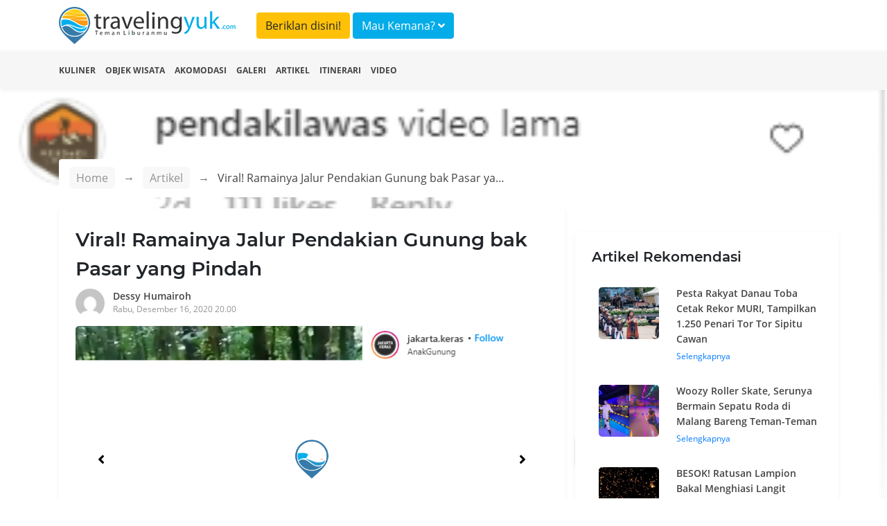

--- FILE ---
content_type: text/html; charset=UTF-8
request_url: https://travelingyuk.com/pendakian-gunung-ramai/284050/
body_size: 8890
content:
<!DOCTYPE html>
<html lang="en">
<head>
    <meta charset="UTF-8">
    <meta name="viewport" content="width=device-width, initial-scale=1.0">
    <meta http-equiv="Content-Type" content="text/html; charset=utf-8"/>
    <meta http-equiv="X-UA-Compatible" content="ie=edge">
    <meta name="csrf-token" content="ZOHgqJvARHPHQ3Td2HS0GJC9lA814dKrqfvYVjdR">
        <title>Viral! Ramainya Jalur Pendakian Gunung bak Pasar yang Pindah</title>
    <meta property="fb:app_id" content="146205012475096"/>
    <meta property="og:locale" content="id_ID"/>
    <meta property="og:type" content="article"/>
    <meta property="og:title" content="Viral! Ramainya Jalur Pendakian Gunung bak Pasar yang Pindah"/>
    <meta property="og:description" content="Gunung Gede tengah viral karena jalur pendakiannya dipenuhi pendaki bak pasar. Jalur pendakian Gunung Gede via putri tersebut diunggah oleh akun instagram."/>
    <meta property="og:url" content="https://travelingyuk.com/pendakian-gunung-ramai/284050"/>
    <meta property="og:site_name" content="Traveling Yuk"/>
    <meta property="article:publisher" content="https://www.facebook.com/travelingyuk/"/>

    <meta property="article:published_time" content="2020-12-16UTC13:00:00"/>
    <meta property="article:modified_time" content="2020-12-16UTC13:00:00"/>
    <meta property="og:updated_time" content="2020-12-16UTC13:00:00"/>
    <meta property="og:image" content="https://petualang.travelingyuk.com/uploads/2020/12/kasus-viralnya-1.png"/>
    <meta property="og:image:secure_url" content="https://petualang.travelingyuk.com/uploads/2020/12/kasus-viralnya-1.png"/>
    <meta property="og:image:width" content="663"/>
    <meta property="og:image:height" content="382"/>
    <meta property="og:image:alt" content="Viral! Ramainya Jalur Pendakian Gunung bak Pasar yang Pindah"/>
    <meta name="description" content=" Gunung Gede tengah viral karena jalur pendakiannya dipenuhi pendaki bak pasar. Jalur pendakian Gunung Gede via putri tersebut diunggah oleh akun instagram.">
    <script src="https://embed.travelingyuk.com/js/main.js" type="9fe4c1e2c9d263077512f5f6-text/javascript">
<script type="application/ld+json">{"@context":"https:\/\/schema.org","@type":"BreadcrumbList","itemListElement":[{"@type":"ListItem","position":1,"name":"Artikel","item":"https:\/\/travelingyuk.com\/artikel"},{"@type":"ListItem","position":2,"name":"Viral! Ramainya Jalur Pendakian Gunung bak Pasar yang Pindah","item":"https:\/\/travelingyuk.com\/pendakian-gunung-ramai\/284050"}]}</script>
<script type="application/ld+json">{"@context":"https:\/\/schema.org","@type":"NewsArticle","mainEntityOfPage":{"@type":"WebPage","id":"https:\/\/travelingyuk.com\/pendakian-gunung-ramai\/284050"},"headline":"Viral! Ramainya Jalur Pendakian Gunung bak Pasar yang Pindah","image":{"@type":"ImageObject","url":"https:\/\/petualang.travelingyuk.com\/uploads\/2020\/12\/kasus-viralnya-1.png"},"datePublished":"2020-12-16UTC13:00:00","dateModified":"2020-12-16UTC13:00:00","author":{"@type":"Person","name":"dessy humairoh","url":"https:\/\/travelingyuk.com\/author\/dessy-humairoh"},"publisher":{"@type":"Organization","name":"Travelingyuk.com","logo":{"@type":"ImageObject","url":"https:\/\/travelingyuk.com\/images\/logo.png"}},"description":"Gunung Gede tengah viral karena jalur pendakiannya dipenuhi pendaki bak pasar. Jalur pendakian Gunung Gede via putri tersebut diunggah oleh akun instagram."}</script>
    <script type="9fe4c1e2c9d263077512f5f6-text/javascript">
        window.app = {
            base_url: 'https://travelingyuk.com',
            asset_url: 'https://travelingyuk.com/',
            is_mobile : false,
            appName: 'Travelingyuk.com',
            maps: '',
        }
    </script>
        <link rel="icon" href="https://media.travelingyuk.com/wp-content/uploads/2017/07/ico.png" sizes="32x32"/>
    <link rel="stylesheet" href="https://travelingyuk.com/vendor/bootstrap-4.3.1/css/bootstrap.min.css">
    <link rel="stylesheet" href="https://travelingyuk.com/vendor/fontawesome-5.8.2/css/all.min.css">
    <link rel="stylesheet" href="https://travelingyuk.com/vendor/star-rating-svg/css/star-rating-svg.css">
    <link rel="stylesheet" href="https://travelingyuk.com/css/animate.css">
        <link rel="stylesheet" href="https://travelingyuk.com/vendor/slick/slick.css">
    <link rel="stylesheet" href="https://travelingyuk.com/vendor/slick-lightbox/slick-lightbox.css">
    <link rel="amphtml" href="https://travelingyuk.com/amp/pendakian-gunung-ramai/284050">
    <style>

    </style>
    <link rel="stylesheet" href="https://travelingyuk.com/css/app.css?v=P1.04.22.2">
    <link rel="stylesheet" href="https://travelingyuk.com/css/ads.css?v=P1.04.22.2">
            <script async src="https://pagead2.googlesyndication.com/pagead/js/adsbygoogle.js" type="9fe4c1e2c9d263077512f5f6-text/javascript"></script>
    </head>
<!-- oncontextmenu="return false;" -->
<body>
<!-- header -->
<header class="fixed-top">
    <div class="align-middle">
        <div class="container">
            <div class="row">
                <div class="col-md-3 d-none d-sm-block">
                    <div class="logo">
                        <a href="https://travelingyuk.com"><img src="https://travelingyuk.com/images/logo.png" class="img-fluid" alt=""></a>
                    </div>
                </div>
                <div class="col-md-6">
                <a class="btn btn-warning form-header mt-2" href="https://travelingyuk.com/images/ads/ty_ratecard.jpg" target='_blank'>Beriklan disini!</a>

                    <button class="btn btn-info form-header mt-2" data-toggle="modal" data-target="#searchModal">Mau
                        Kemana? <i class="fa fa-angle-down"></i></button>
                </div>
                <!-- <div class="col-md-3 d-none d-sm-block">
                    <button class="btn btn-warning form-header mt-2" data-toggle="modal" data-target="#searchModal">Beriklan disini!</button>
                </div> -->
                <div class="col-md-6">
                    <nav class="navbar navbar-expand-sm navbar-light">
                        <a class="navbar-brand d-block d-sm-none" href="https://travelingyuk.com">
                            <img src="https://travelingyuk.com/images/logo.png" width="190" class="img-fluid" alt="">
                        </a>
                        <button class="navbar-toggler d-lg-none" type="button" data-toggle="collapse"
                                data-target="#collapsibleNavId" aria-controls="collapsibleNavId" aria-expanded="false"
                                aria-label="Toggle navigation"><i class="fa fa-bars"></i></button>
                        <div class="collapse navbar-collapse" id="collapsibleNavId">
                            <ul class="navbar-nav ml-auto">
                                
                                    
                                    
                                
                                <li class="nav-item d-block d-sm-none">
                                    <a class="nav-link" href="https://travelingyuk.com/kuliner">
                                        <i class="fa fa-utensils"></i> Kuliner
                                    </a>
                                </li>
                                <li class="nav-item d-block d-sm-none">
                                    <a class="nav-link" href="https://travelingyuk.com/objek-wisata">
                                        <i class="fa fa-mountain"></i> Objek Wisata
                                    </a>
                                </li>
                                <li class="nav-item d-block d-sm-none">
                                    <a class="nav-link" href="https://travelingyuk.com/akomodasi">
                                        <i class="fa fa-building"></i> Akomodasi
                                    </a>
                                </li>
                                <li class="nav-item d-block d-sm-none">
                                    <a class="nav-link" href="https://travelingyuk.com/galeri">
                                        <i class="fa fa-image"></i> Galeri
                                    </a>
                                </li>
                                <li class="nav-item d-block d-sm-none">
                                    <a class="nav-link" href="https://travelingyuk.com/artikel">
                                        <i class="fa fa-file"></i> Artikel
                                    </a>
                                </li>
                                <li class="nav-item d-block d-sm-none">
                                    <a class="nav-link" href="https://travelingyuk.com/tag/itinerari">
                                        <i class="fa fa-file"></i> Itinerari
                                    </a>
                                </li>
                                <li class="nav-item d-block d-sm-none">
                                    <a class="nav-link" href="https://travelingyuk.com/video">
                                        <i class="fa fa-video"></i> Video
                                    </a>
                                </li>
                                
                                    
                                        
                                    
                                
                                
                            </ul>

                        </div>
                    </nav>
                </div>
            </div>
        </div>
    </div>
    <div class="sub-header">
        <div class="container">
            <div class="row">
                <div class="col-md-12">
                    <nav>
                        <ul class="sub-menu">
                            <li><a href="https://travelingyuk.com/kuliner">Kuliner</a></li>
                            <li><a href="https://travelingyuk.com/objek-wisata">Objek Wisata</a></li>
                            <li><a href="https://travelingyuk.com/akomodasi">Akomodasi</a></li>
                            <li><a href="https://travelingyuk.com/galeri">Galeri</a></li>
                            <li><a href="https://travelingyuk.com/artikel">Artikel</a></li>
                            <li><a href="https://travelingyuk.com/tag/itinerari">Itinerari</a></li>
                            <li><a href="https://travelingyuk.com/video">Video</a></li>
                        </ul>
                    </nav>
                </div>
            </div>
        </div>
    </div>
</header>
<!-- header -->

<!-- content -->
<div class="main-content" id="app">
    <div class="background-img" data-src="https://petualang.travelingyuk.com/uploads/2020/12/fakta-menarik-crop.png"
     style="
     background-size: cover;
     background-position: top center;
     height:705px;
     position: absolute;
     width: 100%;">
</div>
    <section class="container mt-130">
        <div class="row">
            <div class="col-md-8">
                <div class="bc-custom">
    <nav aria-label="breadcrumb">
        <ol class="breadcrumb">
            <li class="breadcrumb-item"><a href="https://travelingyuk.com">Home</a></li>
            <li class="breadcrumb-item"><a href="#">Artikel</a></li>
                    <li class="breadcrumb-item active" aria-current="page">
                        <span>Viral! Ramainya Jalur Pendakian Gunung bak Pasar yang Pindah</span></li>
        </ol>
    </nav>
</div>
                <div class="detail-content">
                    <div class="main-article">
                        <h1 class="title-content" id="pendakian-gunung-ramai/284050/">
                        Viral! Ramainya Jalur Pendakian Gunung bak Pasar yang Pindah
                        <!-- Fosil Terumbu Karang Bukit Kapala D&#8217;Jari Fatu, Pesona Lain Wakatobi -->
                        </h1>
                        <div class="author">
                            <a href="https://travelingyuk.com/author/dessy-humairoh">
                                <img src="https://secure.gravatar.com/avatar/6344218bc4d9a62818770eb67852ded3?s=40&amp;d=mm&amp;r=g" class="avatar" alt="">
                                <div class="author-name">Dessy Humairoh</div>
                                <div class="publish-date">Rabu, Desember 16, 2020 20.00</div>
                            </a>
                        </div>

                        <div class="slider-for">
                                                            <div class="item">
                                    <img data-src="https://petualang.travelingyuk.com/uploads/2020/12/kasus-viralnya.png" class="img-fluid" alt="">
                                </div>
                                                            <div class="item">
                                    <img data-src="https://petualang.travelingyuk.com/uploads/2020/12/fakta-menarik.png" class="img-fluid" alt="">
                                </div>
                                                            <div class="item">
                                    <img data-src="https://petualang.travelingyuk.com/uploads/2020/12/fakta-menarik-crop.png" class="img-fluid" alt="">
                                </div>
                                                            <div class="item">
                                    <img data-src="https://petualang.travelingyuk.com/uploads/2020/12/gunung-andong.jpg" class="img-fluid" alt="">
                                </div>
                                                            <div class="item">
                                    <img data-src="https://petualang.travelingyuk.com/uploads/2020/12/dampak-1024x1024.jpg" class="img-fluid" alt="">
                                </div>
                                                    </div>

                        <div class="slider-nav">
                                                            <div><img data-src="https://petualang.travelingyuk.com/uploads/2020/12/kasus-viralnya.png" class="img-fluid" alt=""></div>
                                                            <div><img data-src="https://petualang.travelingyuk.com/uploads/2020/12/fakta-menarik.png" class="img-fluid" alt=""></div>
                                                            <div><img data-src="https://petualang.travelingyuk.com/uploads/2020/12/fakta-menarik-crop.png" class="img-fluid" alt=""></div>
                                                            <div><img data-src="https://petualang.travelingyuk.com/uploads/2020/12/gunung-andong.jpg" class="img-fluid" alt=""></div>
                                                            <div><img data-src="https://petualang.travelingyuk.com/uploads/2020/12/dampak-1024x1024.jpg" class="img-fluid" alt=""></div>
                                                    </div>
                        
                                                    <div class="a-wrapper a-wrapper--leaderboard a-wrapper--tablet-rectangle a-wrapper--phone-rectangle a-wrapper--center">
                                <span class="a-label caps-heading">Advertisement</span>
                                <ins class="adsbygoogle a a--leaderboard a--tablet-rectangle a--phone-rectangle"
                                     style="display:block"
                                     data-ad-client="ca-pub-3317268542260230" data-ad-slot="5920738809">
                                </ins>
                                <script type="9fe4c1e2c9d263077512f5f6-text/javascript">
                                    (adsbygoogle = window.adsbygoogle || []).push({});
                                </script>
                            </div>
                                                <article class="mt-4 area-content">
                            <!DOCTYPE html PUBLIC "-//W3C//DTD HTML 4.0 Transitional//EN" "http://www.w3.org/TR/REC-html40/loose.dtd">
<html><body><p>Baru-baru ini warganet disibukkan dengan perdebatan video Instagram tentang para pendaki yang berjubel bak pasar rakyat. Alih-alih ingin menikmati ketenangan di puncak <a href="https://travelingyuk.com/gunung-gede-tutup/283453/">gunung</a>, hal tersebut justru membuat banyak pendaki menjadi risih. Kita telusuri dulu yuk! &nbsp;</p>



<h2>Kasus Viralnya Gunung Gede bak Lautan Manusia</h2>



<figure class="wp-block-image size-large"><img alt="" class="wp-image-284052" srcset="https://petualang.travelingyuk.com/uploads/2020/12/kasus-viralnya.png 812w, https://petualang.travelingyuk.com/uploads/2020/12/kasus-viralnya-300x141.png 300w, https://petualang.travelingyuk.com/uploads/2020/12/kasus-viralnya-364x171.png 364w, https://petualang.travelingyuk.com/uploads/2020/12/kasus-viralnya-758x357.png 758w, https://petualang.travelingyuk.com/uploads/2020/12/kasus-viralnya-608x286.png 608w" sizes="(max-width: 812px) 100vw, 812px" data-src="https://petualang.travelingyuk.com/uploads/2020/12/kasus-viralnya.png"><figcaption>Screenshot via ig/@<a href="https://www.instagram.com/p/CIusLcsgiXy/">jakarta.keras</a></figcaption></figure><p>Dalam video Instagram berdurasi singkat, seorang pendaki membagi momen di jalur pendakian yang dipenuhi manusia bak pasar rakyat. Video tersebut diunggah oleh jakarta.keras pada tanggal 13 Desember 2020. Menurut beberapa netizen yang ikut mengomentari postingan tersebut, jalur pendakian tersebut adalah jalur Gunung Putri menuju Gunung Gede Pangrangro. Sementara, seseorang yang mengambil video tersebut tidak menyebutkan lokasi pasti gunung yang viral tersebut. Dirinya hanya menyayangkan kondisi pendakian yang dipenuhi para pendaki yang sedang beristirahat. Padahal ia ingin menikmati suasana tenang selama pendakian.</p>



<h2>Fakta Menarik dibalik Viralnya Pendakian bak Pasar Rakyat</h2>



<figure class="wp-block-image size-large is-resized"><img alt="" class="wp-image-284054" srcset="https://petualang.travelingyuk.com/uploads/2020/12/fakta-menarik.png 330w, https://petualang.travelingyuk.com/uploads/2020/12/fakta-menarik-300x156.png 300w" sizes="(max-width: 330px) 100vw, 330px" data-src="https://petualang.travelingyuk.com/uploads/2020/12/fakta-menarik.png"><figcaption>Screenshot komentar warganet via ig/@<a href="https://www.instagram.com/p/CIusLcsgiXy/">jakarta.keras</a></figcaption></figure><p>Ada fakta menarik yang muncul dalam kasus viralnya pendakian tersebut. Salah seorang warganet dengan nama Instagram pendakilawas menyebut jika video tersebut adalah video lama bertahun-tahun lalu yang diunggah kembali. Bahkan, beberapa netijen ikut berkomentar dan membenarkan informasi tersebut. Ada pula netijen yang memberi informasi jika tiap pekan pendakian Gunung Gede selalu dipenuhi lautan pendaki bak pasar.</p>



<figure class="wp-block-image size-large"><img alt="" class="wp-image-284055" srcset="https://petualang.travelingyuk.com/uploads/2020/12/fakta-menarik-crop.png 327w, https://petualang.travelingyuk.com/uploads/2020/12/fakta-menarik-crop-290x300.png 290w" sizes="(max-width: 327px) 100vw, 327px" data-src="https://petualang.travelingyuk.com/uploads/2020/12/fakta-menarik-crop.png"><figcaption>Screenshot komentar warganet via ig/@<a href="https://www.instagram.com/p/CIusLcsgiXy/">jakarta.keras</a></figcaption></figure><h2>Fenomena Pendakian Penuh Manusia di Berbagai Gunung</h2>



<figure class="wp-block-image size-large"><img alt="" class="wp-image-284057" srcset="https://petualang.travelingyuk.com/uploads/2020/12/gunung-andong.jpg 640w, https://petualang.travelingyuk.com/uploads/2020/12/gunung-andong-300x300.jpg 300w, https://petualang.travelingyuk.com/uploads/2020/12/gunung-andong-150x150.jpg 150w, https://petualang.travelingyuk.com/uploads/2020/12/gunung-andong-192x192.jpg 192w, https://petualang.travelingyuk.com/uploads/2020/12/gunung-andong-384x384.jpg 384w, https://petualang.travelingyuk.com/uploads/2020/12/gunung-andong-110x110.jpg 110w, https://petualang.travelingyuk.com/uploads/2020/12/gunung-andong-220x220.jpg 220w, https://petualang.travelingyuk.com/uploads/2020/12/gunung-andong-364x364.jpg 364w, https://petualang.travelingyuk.com/uploads/2020/12/gunung-andong-608x608.jpg 608w" sizes="(max-width: 640px) 100vw, 640px" data-src="https://petualang.travelingyuk.com/uploads/2020/12/gunung-andong.jpg"><figcaption>Puncak Gunung Andong ramai di akhir pekan via ig/@<a href="https://www.instagram.com/p/2OXRTkyltG/">lincenainggolan</a></figcaption></figure><p>Bukan hanya Gunung Gede saja yang viral akibat berjubelnya para pendaki yang beristirahat maupun yang sedang menjajaki jalur pendakian. Tahun 2019 lalu Gunung Andong &nbsp;yang berlokasi di perbatasan <a href="https://travelingyuk.com/gunung-andong-salatiga/255574/">Salatiga </a>juga ramai seperti pasar di tiap akhir pekan. Medan yang mudah dan waktu tempuh yang singkat menyebabkan Gunung Andong kerap kali terlihat ramai dan nampak sesak di tiap weekend-nya.</p>



<h2>Dampak Melubernya Pendakian</h2>



<figure class="wp-block-image size-large"><img alt="" class="wp-image-284059" srcset="https://petualang.travelingyuk.com/uploads/2020/12/dampak-1024x1024.jpg 1024w, https://petualang.travelingyuk.com/uploads/2020/12/dampak-300x300.jpg 300w, https://petualang.travelingyuk.com/uploads/2020/12/dampak-150x150.jpg 150w, https://petualang.travelingyuk.com/uploads/2020/12/dampak-192x192.jpg 192w, https://petualang.travelingyuk.com/uploads/2020/12/dampak-384x384.jpg 384w, https://petualang.travelingyuk.com/uploads/2020/12/dampak-110x110.jpg 110w, https://petualang.travelingyuk.com/uploads/2020/12/dampak-220x220.jpg 220w, https://petualang.travelingyuk.com/uploads/2020/12/dampak-364x364.jpg 364w, https://petualang.travelingyuk.com/uploads/2020/12/dampak-758x758.jpg 758w, https://petualang.travelingyuk.com/uploads/2020/12/dampak-608x608.jpg 608w, https://petualang.travelingyuk.com/uploads/2020/12/dampak.jpg 1068w" sizes="(max-width: 1024px) 100vw, 1024px" data-src="https://petualang.travelingyuk.com/uploads/2020/12/dampak-1024x1024.jpg"><figcaption>salah satu gunung yang kotor akibat ulah pendaki via facebook/<a href="https://web.facebook.com/sekolahpendakigunung/photos/bc.AbquaJtFaG0-84x38enRmaj8nZ8m5RwTW6wo_5yAXYCrg0ICgsgG1vsx5pSnSNAKuJ51KMQOuDsvHM_iB8yxBF1tvagR51NUvpNRYl-UQMJZl0DxFAeW9oGwYYNIkt3hVGPP0AjsMExZZonp-7nTXE_UFaRhdQey9q_UqLumnmcKVQ/1300815956669596/?opaqueCursor=[base64]">sekolah gunung</a> </figcaption></figure><p>Melubernya pendakian di pendakian gunung tentu memberi dampak negatif pada lingkungan sekitar gunung. Pasalnya, banyak sekali para pendaki nakal yang berani membuang sampah sembarangan yang menyebabkan lingkungan gunung menjadi tak asri lagi. Secara tak langsung, hal tersebut juga membuat penghuni hutan yang dipercaya keberadaanya menjadi gusar.</p>



<p>Terlepas dari benar atau tidaknya lokasi gunung yang sedang viral, sudah seyogyanya para pendaki ikut menjaga lingkungan dengan tidak berbuat seenaknya terhadap hutan. Pihak pengelola juga dapat melakukan tindakan preventif dengan membatasi jumlah pendaki dan memperketat lagi tiap jalur pendakian yang ditempuh agar tidak terjadi lumeran pendaki yang nampak seperti pasar minggu. Pasalnya, hutan adalah sumber oksigen terbesar manusia yang harus dijaga kelestariannya. &nbsp;</p><script src="/cdn-cgi/scripts/7d0fa10a/cloudflare-static/rocket-loader.min.js" data-cf-settings="9fe4c1e2c9d263077512f5f6-|49" defer></script><script defer src="https://static.cloudflareinsights.com/beacon.min.js/vcd15cbe7772f49c399c6a5babf22c1241717689176015" integrity="sha512-ZpsOmlRQV6y907TI0dKBHq9Md29nnaEIPlkf84rnaERnq6zvWvPUqr2ft8M1aS28oN72PdrCzSjY4U6VaAw1EQ==" data-cf-beacon='{"version":"2024.11.0","token":"9062bdf9ca3d4c6cbad98290f584b275","r":1,"server_timing":{"name":{"cfCacheStatus":true,"cfEdge":true,"cfExtPri":true,"cfL4":true,"cfOrigin":true,"cfSpeedBrain":true},"location_startswith":null}}' crossorigin="anonymous"></script>
</body></html>

                            
                            <div class="ikn" data-url="https://embed.travelingyuk.com" data-token="43SuBElp8K" data-height="" id="ikn"></div>
                                                            <div
                                    class="a-wrapper a-wrapper--leaderboard a-wrapper--tablet-rectangle a-wrapper--phone-rectangle a-wrapper--center">
                                    <span class="a-label caps-heading">Advertisement</span>
                                    <ins class="adsbygoogle a a--leaderboard a--tablet-rectangle a--phone-rectangle"
                                         style="display:block"
                                         data-ad-client="ca-pub-3317268542260230" data-ad-slot="5920738809">
                                    </ins>
                                    <script type="9fe4c1e2c9d263077512f5f6-text/javascript">
                                        (adsbygoogle = window.adsbygoogle || []).push({});
                                    </script>
                                </div>
                                                                                        <h5 class="title-section">Tags</h5>
                                                                    <a href="https://travelingyuk.com/tag/gunung-bak-pasar"> <span class="tags">gunung bak pasar</span>
                                    </a>
                                                                <a href="https://travelingyuk.com/tag/gunung-gede"> <span class="tags">Gunung Gede</span>
                                    </a>
                                                                <a href="https://travelingyuk.com/tag/gunung-gede-viral"> <span class="tags">gunung gede viral</span>
                                    </a>
                                                                <a href="https://travelingyuk.com/tag/info-terbaru"> <span class="tags">info terbaru</span>
                                    </a>
                                                                <a href="https://travelingyuk.com/tag/info-terbaru-seputar-gunung"> <span class="tags">info terbaru seputar gunung</span>
                                    </a>
                                                                <a href="https://travelingyuk.com/tag/jalur-pendakian-ramai"> <span class="tags">jalur pendakian ramai</span>
                                    </a>
                                                    
                        </article>
                        <h5 class="title-section">Share</h5>
                        <div class="area-share">
                            <a href="https://www.facebook.com/sharer.php?u=https://travelingyuk.com/pendakian-gunung-ramai/284050" target="_blank">
                                <span><i class="fab fa-facebook-f"></i></span>
                            </a>
                            <a href="https://twitter.com/share?url=https://travelingyuk.com/pendakian-gunung-ramai/284050" target="_blank">
                                <span><i class="fab fa-twitter"></i></span>
                            </a>
                            <a href="https://wa.me/?text=https://travelingyuk.com/pendakian-gunung-ramai/284050" target="_blank">
                                <span><i class="fab fa-whatsapp"></i></span>
                            </a>
                            <a href="https://telegram.me/share/url?url=https://travelingyuk.com/pendakian-gunung-ramai/284050" target="_blank">
                                <span><i class="fab fa-telegram"></i></span>
                            </a>
                        </div>

                        <hr>

                        <div class="row pb-3">
                            <div class="col-md-6">
                                <a href="https://travelingyuk.com/kuliner-kaki-lima-di-jogja/284075">
                                    <div class="link-prev">
                                        <i class="fa fa-long-arrow-alt-left"></i> Artikel Sebelumnya
                                    </div>
                                    <div class="row">
                                        <div class="col-md-3">
                                            <img
                                                    data-src="https://petualang.travelingyuk.com/uploads/2020/12/fi-kuliner-kaki-lima-150x150.jpg"
                                                    alt="" class="img-fluid thumb-article">
                                        </div>
                                        <div class="col-md-9">
                                            <div class="bottom-title">
                                                5 Kuliner Kaki Lima di Jogja, Ada Pedagang Asli Jepang
                                            </div>
                                        </div>
                                    </div>
                                </a>
                            </div>
                            <div class="col-md-6">
                                <a href="https://travelingyuk.com/puncak-widosari-kulon-progo/284022">
                                    <div class="link-next">
                                        Artikel Selanjutnya <i class="fa fa-long-arrow-alt-right"></i>
                                    </div>
                                    <div class="row">
                                        <div class="col-md-3">
                                            <img
                                                    data-src="https://petualang.travelingyuk.com/uploads/2020/12/menikmati-hamparan-1-150x150.jpg"
                                                    alt="" class="img-fluid thumb-article">
                                        </div>
                                        <div class="col-md-9">
                                            <div class="bottom-title">
                                                Rasakan Sensasi Berada di Ketinggian 900 mdpl Puncak Widosari Kulon Progo
                                            </div>
                                        </div>
                                    </div>
                                </a>
                            </div>
                        </div>
                    </div>
                    <hr>
                </div>
                
            </div>
            <div class="col-md-4">
                <aside>
                    <div class="side-bar">
                        <h5 class="title-section">Artikel Rekomendasi</h5>
                                                    <div class="panel-side">
                                <a href="https://travelingyuk.com/pesta-rakyat-danau-toba-cetak-rekor-muri/317651">
                                    <div class="row">
                                        <div class="col-md-4">
                                            <img
                                                    data-src="https://petualang.travelingyuk.com/uploads/2023/11/Pesta-Rakyat-Danau-Toba.jpeg"
                                                    class="img-fluid img-side-article" alt="">
                                        </div>
                                        <div class="col-md-8">
                                            <h6>Pesta Rakyat Danau Toba Cetak Rekor MURI, Tampilkan 1.250 Penari Tor Tor Sipitu Cawan</h6>
                                            Selengkapnya
                                        </div>
                                    </div>
                                </a>
                            </div>
                                                    <div class="panel-side">
                                <a href="https://travelingyuk.com/woozy-roller-skate-malang/317560">
                                    <div class="row">
                                        <div class="col-md-4">
                                            <img
                                                    data-src="https://petualang.travelingyuk.com/uploads/2023/11/Woozy-Roller-Skate-Malang.jpg"
                                                    class="img-fluid img-side-article" alt="">
                                        </div>
                                        <div class="col-md-8">
                                            <h6>Woozy Roller Skate, Serunya Bermain Sepatu Roda di Malang Bareng Teman-Teman</h6>
                                            Selengkapnya
                                        </div>
                                    </div>
                                </a>
                            </div>
                                                    <div class="panel-side">
                                <a href="https://travelingyuk.com/festival-lampion-2023-di-gumuk-pasir-parangtritis/317375">
                                    <div class="row">
                                        <div class="col-md-4">
                                            <img
                                                    data-src="https://petualang.travelingyuk.com/uploads/2023/10/Festival-Lampion-di-Gumuk-Pasir-Parangtritis.jpg"
                                                    class="img-fluid img-side-article" alt="">
                                        </div>
                                        <div class="col-md-8">
                                            <h6>BESOK! Ratusan Lampion Bakal Menghiasi Langit Malam di Gumuk Pasir Parangtritis</h6>
                                            Selengkapnya
                                        </div>
                                    </div>
                                </a>
                            </div>
                                            </div>
                </aside>
            </div>

        </div>
    </section>
<!-- modal -->
        <!-- modal login-->
<div class="modal fade" id="loginModal" tabindex="-1" role="dialog" aria-labelledby="exampleModalLabel"
     aria-hidden="true">
    <div class="modal-dialog modal-md" role="document">
        <div class="modal-content">
            <div class="modal-body">
                <div class="login-user">
                    <div class="mx-auto"><h5 class="login-title" id="exampleModalLabel">Login</h5></div>
                    <div class="text-login">Login dengan Gmail</div>
                    <a href="https://travelingyuk.com/auth/google/login" class="btn btn-login-gmail"><i class="fab fa-google"></i>
                        Google</a>

                    <div class="text-login">Login dengan facebook</div>
                    <a https://travelingyuk.com/auth/facebook/login class="btn btn-login-fb"><i
                                class="fab fa-facebook-square"></i>
                        Facebook</a>
                </div>
            </div>
        </div>
    </div>
</div>
<!-- modal login-->    <div class="modal animated fadeInDown" id="searchModal">
        <div class="modal-dialog modal-xl">
            <div class="modal-content">
                <!-- Modal body -->
                <div class="modal-body">
                    <search></search>
                </div>
            </div>
        </div>
    </div>
    <!-- modal -->

    
</div>
<!-- content -->

<!-- footer -->
<footer>
    <div class="container">
        <div class="row">
            <div class="col-md-3">
            <div class="logo-footer">
                <img src="https://travelingyuk.com/images/logo.png" class="img-fluid" alt="">
            </div>    
            
            </div>
            <div class="col-md-3">
                <h5 class="d-none d-sm-block">PT. Traveling Media Network</h5>
            </div>
            <div class="col-md-3"></div>
            <div class="col-md-3">
                <h5 class="d-none d-sm-block">Tentang Travelingyuk</h5>
            </div>
        </div>
        <div class="row">
            <div class="col-md-3">
                <h5>Berteman Yuk</h5>
                <div class="socmed">
                    <a href="https://www.facebook.com/travelingyuk/" target="_blank"><span><i class="fab fa-facebook-square"></i> </span></a>   
                    <a href="https://www.instagram.com/travelingyukcom/" target="_blank"><span><i class="fab fa-instagram"></i></span></a>
                    <a href="https://www.youtube.com/channel/UCBmo6mAD5RK7tkFjJ0lqkWw" target="_blank"><span><i class="fab fa-youtube"></i> </span></a>
                </div>
            </div>
            <div class="col-md-3">
                <p>
                    Jakarta <br>
                    Jalan RS Fatmawati No.15, Komp. Golden Fatmawati RT 08/RW 06 <br>
                    Gandaria Selatan, Cilandak, Jakarta Selatan
                </p>
                <p>P-135
                </p>
            </div>
            <div class="col-md-3">
                <p>
                    Malang <br>
                    JL. Taman Sulfat XX, No. 2, Blimbing, Malang, Jawa Timur <br>
                    Phone (0341) 4372117
                </p>

            </div>
            <div class="col-md-3">
                <ul class="menu-footer">
                    <li><a href="/tentang-kami">Tentang Kami</a></li>
                    <li><a href="/hubungi-kami">Hubungi Kami</a></li>
                    <li><a href="/pedoman-media-siber">Pedoman Media Siber</a></li>
                    <li><a href="/disclaimer">Disclaimer</a></li>
                </ul>
            </div>
        </div>
    </div>
</footer>

<script type="9fe4c1e2c9d263077512f5f6-text/javascript">
    // document.onkeydown = function(e) {
    // if(event.keyCode == 123) {
    //     return false;
    // }
    // if(e.ctrlKey && e.shiftKey && e.keyCode == 'I'.charCodeAt(0)) {
    //     return false;
    // }
    // if(e.ctrlKey && e.shiftKey && e.keyCode == 'C'.charCodeAt(0)) {
    //     return false;
    // }
    // if(e.ctrlKey && e.shiftKey && e.keyCode == 'J'.charCodeAt(0)) {
    //     return false;
    // }
    // if(e.ctrlKey && e.keyCode == 'U'.charCodeAt(0)) {
    //     return false;
    // }
    // }
</script>
<!-- footer -->

<!-- Optional JavaScript -->
<!-- jQuery first, then Popper.js, then Bootstrap JS -->
<!-- <script src="js/jquery-3.3.1.slim.min.js"></script> -->
<style>
    /*.slick-next:before {*/
    /*content: none;*/
    /*}*/
</style>
<script src="https://travelingyuk.com/vendor/jquery-3.3.1/jquery.min.js" type="9fe4c1e2c9d263077512f5f6-text/javascript"></script>
<script src="https://travelingyuk.com/vendor/bootstrap-4.3.1/js/popper.min.js" type="9fe4c1e2c9d263077512f5f6-text/javascript"></script>
<script src="https://travelingyuk.com/vendor/bootstrap-4.3.1/js/bootstrap.min.js" type="9fe4c1e2c9d263077512f5f6-text/javascript"></script>
<script src="https://travelingyuk.com/vendor/jquery.lazy/jquery.lazy.js" type="9fe4c1e2c9d263077512f5f6-text/javascript"></script>
<script src="https://travelingyuk.com/vendor/star-rating-svg/jquery.star-rating-svg.js" type="9fe4c1e2c9d263077512f5f6-text/javascript"></script>
<script type="9fe4c1e2c9d263077512f5f6-text/javascript">
    $(function () {
        // $('#btn-close-mobile').click(function () {
        //     $('#banner-download-mobile').remove();
        // });

        $('#app img,#app .background-img,#app .area-banner').lazy({
            // effect: 'fadeIn',
            // effectTime: 1000,
            delay: 0,
            threshold: 0,
            visibleOnly: true,
            afterLoad: function (element) {
                let getClassName = element.attr('class');
                var img = element.css("background-image");
                if (getClassName === 'background-img') {
                    var gradient = "linear-gradient(180deg, rgba(255, 255, 255, 0) 0%,rgba(255, 255, 255, 1) 100%),";
                    element.css("background-image", gradient + img);
                }
                if (getClassName === 'area-banner') {
                    var gradient = "linear-gradient(0deg,rgba(0,0,0,0.3),rgba(0,0,0,0.3)),";
                    element.css("background-image", gradient + img);
                }
            },
            onError: function (element) {
                console.log('error loading ' + element.data('src'));
                element.attr("src", window.app.asset_url + 'images/no-image.png');
            }
        });

        $('.rating-show').starRating({
            totalStars: 5,
            readOnly: true,
            starShape: 'rounded',
            activeColor: '#fce900',
            starSize: 20,
        })


    });
</script>
<script src="https://travelingyuk.com/js/app.js?v=P1.04.22.2" type="9fe4c1e2c9d263077512f5f6-text/javascript"></script>
    <script src="https://travelingyuk.com/vendor/slick/slick.min.js" type="9fe4c1e2c9d263077512f5f6-text/javascript"></script>
    <script src="https://travelingyuk.com/vendor/slick-lightbox/slick-lightbox.js" type="9fe4c1e2c9d263077512f5f6-text/javascript"></script>
    <script src="https://travelingyuk.com/vendor/jquery.idle/jquery.idle.min.js" type="9fe4c1e2c9d263077512f5f6-text/javascript"></script>
    <script src="https://travelingyuk.com/js/desktop/detail-articles.js?v=P1.04.22.2" type="9fe4c1e2c9d263077512f5f6-text/javascript"></script>
    <script type="9fe4c1e2c9d263077512f5f6-text/javascript">
        window.articleIdleTimeout = 480000
            window.articleId = '284050';
        window.articleTitle = 'Viral! Ramainya Jalur Pendakian Gunung bak Pasar yang Pindah';
    </script>

<script async defer="defer" type="9fe4c1e2c9d263077512f5f6-text/javascript">
    (function (i, s, o, g, r, a, m) {
        i['GoogleAnalyticsObject'] = r;
        i[r] = i[r] || function () {
            (i[r].q = i[r].q || []).push(arguments)
        }, i[r].l = 1 * new Date();
        a = s.createElement(o),
            m = s.getElementsByTagName(o)[0];
        a.async = 1;
        a.src = g;
        m.parentNode.insertBefore(a, m)
    })(window, document, 'script', 'https://www.google-analytics.com/analytics.js', 'ga');
    ga('create', 'UA-57044825-1', 'auto');
    ga('send', 'pageview');
</script>

<script async src="https://www.googletagmanager.com/gtag/js?id=UA-144819548-1" type="9fe4c1e2c9d263077512f5f6-text/javascript"></script>
<script async src='https://securepubads.g.doubleclick.net/tag/js/gpt.js' type="9fe4c1e2c9d263077512f5f6-text/javascript"></script>
<script type="9fe4c1e2c9d263077512f5f6-text/javascript">
    window.dataLayer = window.dataLayer || [];
    function gtag() {
        dataLayer.push(arguments);
    }
    gtag('js', new Date());
    gtag('config', 'UA-144819548-1');
</script>
</body>
</html>


--- FILE ---
content_type: text/html; charset=utf-8
request_url: https://www.google.com/recaptcha/api2/aframe
body_size: 267
content:
<!DOCTYPE HTML><html><head><meta http-equiv="content-type" content="text/html; charset=UTF-8"></head><body><script nonce="8bw5JM80306Z8Pm6gfKP-g">/** Anti-fraud and anti-abuse applications only. See google.com/recaptcha */ try{var clients={'sodar':'https://pagead2.googlesyndication.com/pagead/sodar?'};window.addEventListener("message",function(a){try{if(a.source===window.parent){var b=JSON.parse(a.data);var c=clients[b['id']];if(c){var d=document.createElement('img');d.src=c+b['params']+'&rc='+(localStorage.getItem("rc::a")?sessionStorage.getItem("rc::b"):"");window.document.body.appendChild(d);sessionStorage.setItem("rc::e",parseInt(sessionStorage.getItem("rc::e")||0)+1);localStorage.setItem("rc::h",'1768726914070');}}}catch(b){}});window.parent.postMessage("_grecaptcha_ready", "*");}catch(b){}</script></body></html>

--- FILE ---
content_type: application/javascript
request_url: https://travelingyuk.com/vendor/star-rating-svg/jquery.star-rating-svg.js
body_size: 3525
content:
/*
 *  jQuery StarRatingSvg v1.2.0
 *
 *  http://github.com/nashio/star-rating-svg
 *  Author: Ignacio Chavez
 *  hello@ignaciochavez.com
 *  Licensed under MIT
 */

;(function ( $, window, document, undefined ) {

  'use strict';

  // Create the defaults once
  var pluginName = 'starRating';
  var noop = function(){};
  var defaults = {
    totalStars: 5,
    useFullStars: false,
    starShape: 'straight',
    emptyColor: 'lightgray',
    hoverColor: 'orange',
    activeColor: 'gold',
    ratedColor: 'crimson',
    useGradient: true,
    readOnly: false,
    disableAfterRate: true,
    baseUrl: false,
    starGradient: {
      start: '#FEF7CD',
      end: '#FF9511'
    },
    strokeWidth: 4,
    strokeColor: 'black',
    initialRating: 0,
    starSize: 40,
    callback: noop,
    onHover: noop,
    onLeave: noop
  };

	// The actual plugin constructor
  var Plugin = function( element, options ) {
    var _rating;
    var newRating;
    var roundFn;

    this.element = element;
    this.$el = $(element);
    this.settings = $.extend( {}, defaults, options );

    // grab rating if defined on the element
    _rating = this.$el.data('rating') || this.settings.initialRating;

    // round to the nearest half
    roundFn = this.settings.forceRoundUp ? Math.ceil : Math.round;
    newRating = (roundFn( _rating * 2 ) / 2).toFixed(1);
    this._state = {
      rating: newRating
    };

    // create unique id for stars
    this._uid = Math.floor( Math.random() * 999 );

    // override gradient if not used
    if( !options.starGradient && !this.settings.useGradient ){
      this.settings.starGradient.start = this.settings.starGradient.end = this.settings.activeColor;
    }

    this._defaults = defaults;
    this._name = pluginName;
    this.init();
  };

  var methods = {
    init: function () {
      this.renderMarkup();
      this.addListeners();
      this.initRating();
    },

    addListeners: function(){
      if( this.settings.readOnly ){ return; }
      this.$stars.on('mouseover', this.hoverRating.bind(this));
      this.$stars.on('mouseout', this.restoreState.bind(this));
      this.$stars.on('click', this.handleRating.bind(this));
    },

    // apply styles to hovered stars
    hoverRating: function(e){
      var index = this.getIndex(e);
      this.paintStars(index, 'hovered');
      this.settings.onHover(index + 1, this._state.rating, this.$el);
    },

    // clicked on a rate, apply style and state
    handleRating: function(e){
      var index = this.getIndex(e);
      var rating = index + 1;

      this.applyRating(rating, this.$el);
      this.executeCallback( rating, this.$el );

      if(this.settings.disableAfterRate){
        this.$stars.off();
      }
    },

    applyRating: function(rating){
      var index = rating - 1;
      // paint selected and remove hovered color
      this.paintStars(index, 'rated');
      this._state.rating = index + 1;
      this._state.rated = true;
    },

    restoreState: function(e){
      var index = this.getIndex(e);
      var rating = this._state.rating || -1;
      // determine star color depending on manually rated
      var colorType = this._state.rated ? 'rated' : 'active';
      this.paintStars(rating - 1, colorType);
      this.settings.onLeave(index + 1, this._state.rating, this.$el);
    },

    getIndex: function(e){
      var $target = $(e.currentTarget);
      var width = $target.width();
      var side = $(e.target).attr('data-side');
      var minRating = this.settings.minRating;

      // hovered outside the star, calculate by pixel instead
      side = (!side) ? this.getOffsetByPixel(e, $target, width) : side;
      side = (this.settings.useFullStars) ? 'right' : side ;

      // get index for half or whole star
      var index = $target.index() - ((side === 'left') ? 0.5 : 0);

      // pointer is way to the left, rating should be none
      index = ( index < 0.5 && (e.offsetX < width / 4) ) ? -1 : index;

      // force minimum rating
      index = ( minRating && minRating <= this.settings.totalStars && index < minRating ) ? minRating - 1 : index;
      return index;
    },

    getOffsetByPixel: function(e, $target, width){
      var leftX = e.pageX - $target.offset().left;
      return ( leftX <= (width / 2) && !this.settings.useFullStars) ? 'left' : 'right';
    },

    initRating: function(){
      this.paintStars(this._state.rating - 1, 'active');
    },

    paintStars: function(endIndex, stateClass){
      var $polygonLeft;
      var $polygonRight;
      var leftClass;
      var rightClass;

      $.each(this.$stars, function(index, star){
        $polygonLeft = $(star).find('[data-side="left"]');
        $polygonRight = $(star).find('[data-side="right"]');
        leftClass = rightClass = (index <= endIndex) ? stateClass : 'empty';

        // has another half rating, add half star
        leftClass = ( index - endIndex === 0.5 ) ? stateClass : leftClass;

        $polygonLeft.attr('class', 'svg-'  + leftClass + '-' + this._uid);
        $polygonRight.attr('class', 'svg-'  + rightClass + '-' + this._uid);

      }.bind(this));
    },

    renderMarkup: function () {
      var s = this.settings;
      var baseUrl = s.baseUrl ? location.href.split('#')[0] : '';

      // inject an svg manually to have control over attributes
      var star = '<div class="jq-star" style="width:' + s.starSize+ 'px;  height:' + s.starSize + 'px;"><svg version="1.0" class="jq-star-svg" shape-rendering="geometricPrecision" xmlns="http://www.w3.org/2000/svg" ' + this.getSvgDimensions(s.starShape) +  ' stroke-width:' + s.strokeWidth + 'px;" xml:space="preserve"><style type="text/css">.svg-empty-' + this._uid + '{fill:url(' + baseUrl + '#' + this._uid + '_SVGID_1_);}.svg-hovered-' + this._uid + '{fill:url(' + baseUrl + '#' + this._uid + '_SVGID_2_);}.svg-active-' + this._uid + '{fill:url(' + baseUrl + '#' + this._uid + '_SVGID_3_);}.svg-rated-' + this._uid + '{fill:' + s.ratedColor + ';}</style>' +

      this.getLinearGradient(this._uid + '_SVGID_1_', s.emptyColor, s.emptyColor, s.starShape) +
      this.getLinearGradient(this._uid + '_SVGID_2_', s.hoverColor, s.hoverColor, s.starShape) +
      this.getLinearGradient(this._uid + '_SVGID_3_', s.starGradient.start, s.starGradient.end, s.starShape) +
      this.getVectorPath(this._uid, {
        starShape: s.starShape,
        strokeWidth: s.strokeWidth,
        strokeColor: s.strokeColor
      } ) +
      '</svg></div>';

      // inject svg markup
      var starsMarkup = '';
      for( var i = 0; i < s.totalStars; i++){
        starsMarkup += star;
      }
      this.$el.append(starsMarkup);
      this.$stars = this.$el.find('.jq-star');
    },

    getVectorPath: function(id, attrs){
      return (attrs.starShape === 'rounded') ?
        this.getRoundedVectorPath(id, attrs) : this.getSpikeVectorPath(id, attrs);
    },

    getSpikeVectorPath: function(id, attrs){
      return '<polygon data-side="center" class="svg-empty-' + id + '" points="281.1,129.8 364,55.7 255.5,46.8 214,-59 172.5,46.8 64,55.4 146.8,129.7 121.1,241 212.9,181.1 213.9,181 306.5,241 " style="fill: transparent; stroke: ' + attrs.strokeColor + ';" />' +
        '<polygon data-side="left" class="svg-empty-' + id + '" points="281.1,129.8 364,55.7 255.5,46.8 214,-59 172.5,46.8 64,55.4 146.8,129.7 121.1,241 213.9,181.1 213.9,181 306.5,241 " style="stroke-opacity: 0;" />' +
          '<polygon data-side="right" class="svg-empty-' + id + '" points="364,55.7 255.5,46.8 214,-59 213.9,181 306.5,241 281.1,129.8 " style="stroke-opacity: 0;" />';
    },

    getRoundedVectorPath: function(id, attrs){
      var fullPoints = 'M520.9,336.5c-3.8-11.8-14.2-20.5-26.5-22.2l-140.9-20.5l-63-127.7 c-5.5-11.2-16.8-18.2-29.3-18.2c-12.5,0-23.8,7-29.3,18.2l-63,127.7L28,314.2C15.7,316,5.4,324.7,1.6,336.5S1,361.3,9.9,370 l102,99.4l-24,140.3c-2.1,12.3,2.9,24.6,13,32c5.7,4.2,12.4,6.2,19.2,6.2c5.2,0,10.5-1.2,15.2-3.8l126-66.3l126,66.2 c4.8,2.6,10,3.8,15.2,3.8c6.8,0,13.5-2.1,19.2-6.2c10.1-7.3,15.1-19.7,13-32l-24-140.3l102-99.4 C521.6,361.3,524.8,348.3,520.9,336.5z';

      return '<path data-side="center" class="svg-empty-' + id + '" d="' + fullPoints + '" style="stroke: ' + attrs.strokeColor + '; fill: transparent; " /><path data-side="right" class="svg-empty-' + id + '" d="' + fullPoints + '" style="stroke-opacity: 0;" /><path data-side="left" class="svg-empty-' + id + '" d="M121,648c-7.3,0-14.1-2.2-19.8-6.4c-10.4-7.6-15.6-20.3-13.4-33l24-139.9l-101.6-99 c-9.1-8.9-12.4-22.4-8.6-34.5c3.9-12.1,14.6-21.1,27.2-23l140.4-20.4L232,164.6c5.7-11.6,17.3-18.8,30.2-16.8c0.6,0,1,0.4,1,1 v430.1c0,0.4-0.2,0.7-0.5,0.9l-126,66.3C132,646.6,126.6,648,121,648z" style="stroke: ' + attrs.strokeColor + '; stroke-opacity: 0;" />';
    },

    getSvgDimensions: function(starShape){
      return (starShape === 'rounded') ? 'width="550px" height="500.2px" viewBox="0 146.8 550 500.2" style="enable-background:new 0 0 550 500.2;' : 'x="0px" y="0px" width="305px" height="305px" viewBox="60 -62 309 309" style="enable-background:new 64 -59 305 305;';
    },

    getLinearGradient: function(id, startColor, endColor, starShape){
      var height = (starShape === 'rounded') ? 500 : 250;
      return '<linearGradient id="' + id + '" gradientUnits="userSpaceOnUse" x1="0" y1="-50" x2="0" y2="' + height + '"><stop  offset="0" style="stop-color:' + startColor + '"/><stop  offset="1" style="stop-color:' + endColor + '"/> </linearGradient>';
    },

    executeCallback: function(rating, $el){
      var callback = this.settings.callback;
      callback(rating, $el);
    }

  };

  var publicMethods = {

    unload: function() {
      var _name = 'plugin_' + pluginName;
      var $el = $(this);
      var $starSet = $el.data(_name).$stars;
      $starSet.off();
      $el.removeData(_name).remove();
    },

    setRating: function(rating, round) {
      var _name = 'plugin_' + pluginName;
      var $el = $(this);
      var $plugin = $el.data(_name);
      if( rating > $plugin.settings.totalStars || rating < 0 ) { return; }
      if( round ){
        rating = Math.round(rating);
      }
      $plugin.applyRating(rating);
    },

    getRating: function() {
      var _name = 'plugin_' + pluginName;
      var $el = $(this);
      var $starSet = $el.data(_name);
      return $starSet._state.rating;
    },

    resize: function(newSize) {
      var _name = 'plugin_' + pluginName;
      var $el = $(this);
      var $starSet = $el.data(_name);
      var $stars = $starSet.$stars;

      if(newSize <= 1 || newSize > 200) {
        console.log('star size out of bounds');
        return;
      }

      $stars = Array.prototype.slice.call($stars);
      $stars.forEach(function(star){
        $(star).css({
          'width': newSize + 'px',
          'height': newSize + 'px'
        });
      });
    },

    setReadOnly: function(flag) {
      var _name = 'plugin_' + pluginName;
      var $el = $(this);
      var $plugin = $el.data(_name);
      if(flag === true){
        $plugin.$stars.off('mouseover mouseout click');
      } else {
        $plugin.settings.readOnly = false;
        $plugin.addListeners();
      }
    }

  };


  // Avoid Plugin.prototype conflicts
  $.extend(Plugin.prototype, methods);

  $.fn[ pluginName ] = function ( options ) {

    // if options is a public method
    if( !$.isPlainObject(options) ){
      if( publicMethods.hasOwnProperty(options) ){
        return publicMethods[options].apply(this, Array.prototype.slice.call(arguments, 1));
      } else {
        $.error('Method '+ options +' does not exist on ' + pluginName + '.js');
      }
    }

    return this.each(function() {
      // preventing against multiple instantiations
      if ( !$.data( this, 'plugin_' + pluginName ) ) {
        $.data( this, 'plugin_' + pluginName, new Plugin( this, options ) );
      }
    });
  };

})( jQuery, window, document );


